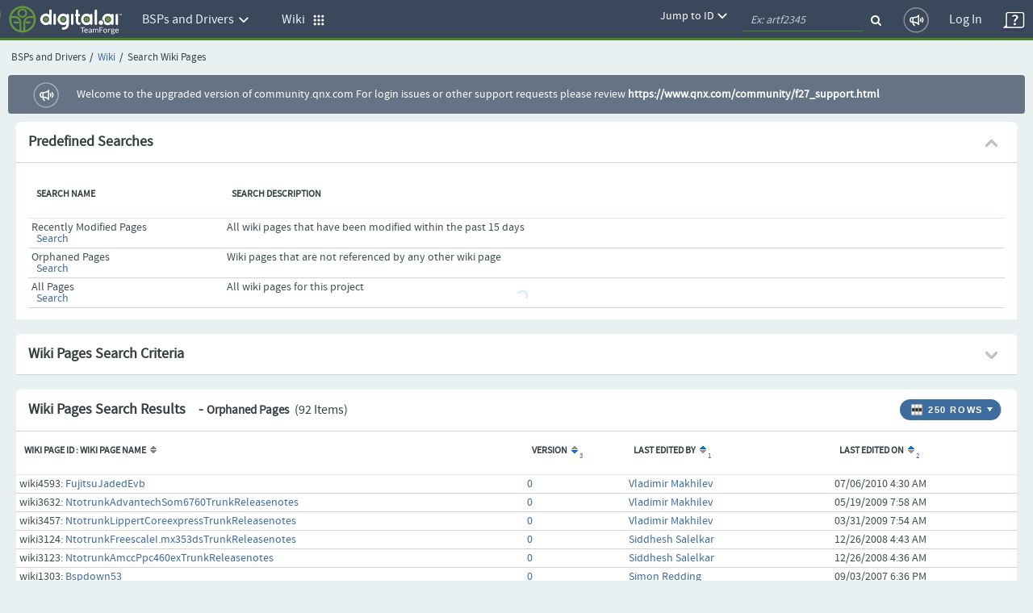

--- FILE ---
content_type: text/html;charset=UTF-8
request_url: https://community.qnx.com/sf/wiki/do/searchWikiPages/projects.bsp/wiki/AmccPpc405ex;jsessionid=OL5JxIbEgo8ffBhBq4b4+O0J.tf?defined=orphaned
body_size: 10321
content:




































<!DOCTYPE html PUBLIC "-//W3C//DTD XHTML 1.0 Transitional//EN" "http://www.w3.org/TR/xhtml1/DTD/xhtml1-transitional.dtd">
<html xmlns="http://www.w3.org/1999/xhtml" lang="en" xml:lang="en">
<head>
  <title>TeamForge : Search Wiki Pages</title>

  <base href="/"/>

  <meta http-equiv="Content-Type" content="text/html; charset=UTF-8" />

  <link href="/css/saturn_specific.css?_=20220406104743" type="text/css" rel="stylesheet"/><link href="/css/header_footer_common.css?_=20220406104743" type="text/css" rel="stylesheet"/><link href="/css/font-awesome.min.css?_=20220406104743" type="text/css" rel="stylesheet"/><link href="/sf-images/icons/favicon.ico" rel="shortcut icon"/><link type="text/css" href="/ctf/css/all-thirdparty.css?_=20220406104743" rel="stylesheet"/><link type="text/css" href="/ctf/css/all-common.css?_=20220406104743" rel="stylesheet"/><link type="text/css" href="/ctf/css/all-sf.css?_=20220406104743" rel="stylesheet"/><link type="text/css" href="/ctf/api/main/css-customization?_=20220406104743" rel="stylesheet"/>
  <script type="text/javascript">
  var showFilterTxt = 'Show filters';
  var hideFilterTxt = 'Hide filters';
  var plusTxt = 'Plus';
  var minusTxt = 'Minus';
  var openFolderTxt = 'Open Folder';
  var closeFolderTxt = 'Closed Folder';
  var tConnectorTxt = 'T-Connector';
  var lastNodeTxt = 'L-Connector';
  var lineConnectorTxt = 'Line-Connector';
  var filterMaxCheckBoxAllowed = '10';
  var messageMaxCheckBoxSelected =
	  'Multi-selection is limited to 10 options only. ';
  
  var requestLocale = 'request.getLocale()';
  var baseHelp ='/help/teamforge220/page';
  </script>



  <meta content="width=device-width, initial-scale=1.0" name="viewport"/><script>
    var showPathDiv = '';
    var sessionTimeoutHeader = 'Your session has timed out due to inactivity';
    var sessionTimeoutNote = 'Please login to continue';
    var sessionTimeoutUsername = 'User Name';
    var sessionTimeoutPassword = 'Password';
    var sessionTimeoutLoginButton = 'Log In';
    var sessionTimeoutLoginSucess = '';
    var sessionTimeoutLoginFail = 'Invalid Login';
    var autoCompleteAction = 'on';
    var isHttpTest = false;
    var isSamlIDPEnabled = 'false';
    var isSamlLdapIDPEnabled = 'false';

  </script><script src="/sf/js/jquery/jquery.js?_=20220406104743" type="text/javascript"> </script><script src="/sf/js/jquery/plugins/browser.js?_=20220406104743" type="text/javascript"> </script><script type="text/javascript">var $j = jQuery.noConflict();</script><script src="/sf/js/sf_functions.js?_=20220406104743" type="text/javascript"> </script><script src="/sf/js/user_picker.js?_=20220406104743" type="text/javascript"> </script><script src="/sf/js/session_timeout_handler.js?_=20220406104743" type="text/javascript"> </script><script src="/sf/js/jump_to.js?_=20220406104743" type="text/javascript"> </script><script src="/sf/js/pwdPolicy.js?_=20220406104743" type="text/javascript"> </script><script src="/sf/js/bootstrap/bootstrap-tooltip.js?_=20220406104743" type="text/javascript"> </script><script src="/sf/js/bootstrap/bootstrap-dropdown-override.js?_=20220406104743" type="text/javascript"> </script><script src="/sf/js/bootstrap/bootstrap-alert.js?_=20220406104743" type="text/javascript"> </script><script src="/sf/js/bootstrap/bootstrap-modal.js?_=20220406104743" type="text/javascript"> </script><script src="/sf/js/bootstrap/bootstrap-collapse.js?_=20220406104743" type="text/javascript"> </script>
  


<script type="text/javascript" src="/sf/include/calendar/calendar.js"></script>
<script type="text/javascript" src="/sf/include/calendar/lang/calendar-en.js"></script>
<link type="text/css" rel="stylesheet" href="/sf/include/calendar/calendar-system.css"/>
<script type="text/javascript" src="/sf/js/sfcalendar.js"></script>
<script type="text/javascript" src="/sf/include/datepicker/datepicker.js"></script>
<link type="text/css" rel="stylesheet" href="/sf/include/datepicker/datepicker.css"/>

<script language="JavaScript" type="text/javascript">
  // <![CDATA[
  setJsCalendarFormat('mm/dd/y');
  // ]]>
</script>

  

<script language="JavaScript">
    // tablayout /////////////////////////////////////////////////////////////////
    //
    function selectTab(tabNum){
        // Variables for customisation:
        var colourOfInactiveTab = "#D2D2D2";
        var colourOfActiveTab = "#DFDFDF";
        var colourOfInactiveLink = "#333333";
        var colourOfActiveLink = "#333333";
        var colourOfActiveBottomBorder = "#DFDFDF";
        var colourOfInactiveBottomBorder = "1px solid #ff0000";
        // end variables
        if (document.getElementById){
            i = 0;
            while (document.getElementById('tabContent' + i) != null) {
                document.getElementById('tabContent' + i).style.display='none';
                //document.getElementById('tab' + i).style.background=colourOfInactiveTab;
                //document.getElementById('tab' + i).style.color=colourOfInactiveLink;
                i++;
            }
            document.getElementById('tabContent' + tabNum).style.display='block';
            //document.getElementById('tab' + tabNum).style.background=colourOfActiveTab;

            //document.getElementById('tab' + tabNum).style.color=colourOfActiveLink;
        }
    }

</script>
  

  <script language="JavaScript">
  // xloadmenu functions ////////////////////////////////////////////////////
  //
  function menuToggleOpen(o,framesetCall) {
    var i,l,t;
    i = o.getElementsByTagName('img')[0];
    l = o.parentNode.getElementsByTagName('div')[1];

    if (l.style.display == 'block') {
        l.style.display = 'none';
	i.src = i.src.replace('_open.','_closed.');
    } else {
	i.src = i.src.replace('_closed.','_open.');
	l.style.display = 'block';
    }
  } // menuToggleOpen

  function menuToggleClose(o,openstate,framesetCall) {
    var i,l,t;
    i = o.getElementsByTagName('img')[0];
    l = o.parentNode.getElementsByTagName('div')[1];

    if (l.style.display !='none') {
	l.style.display ='none';
	i.src = i.src.replace('_open.','_closed.');
    } else{
	l.style.display = 'block';
	i.src = i.src.replace('_closed.','_open.');
    }
  } // menuToggleClose
  </script>
  
  <!--TODO Temporary hack to run http tests. Must remove once http tests are migrated-->
 
 
  
   <script src="/ctf/js/polyfills.js?_=20220406104743" type="text/javascript">&#xa0;</script>
   <script src="/ctf/js/vendors.js?_=20220406104743" type="text/javascript">&#xa0;</script>
   <script src="/ctf/js/all-in-one-thirdparty.js?_=20220406104743" type="text/javascript">&#xa0;</script>
   <script src="/ctf/js/all-in-one.js?_=20220406104743" type="text/javascript">&#xa0;</script>
   <script src="/ctf/js/all-in-one-saturn.js?_=20220406104743" type="text/javascript">&#xa0;</script>
   <script src="/ctf/api/main/js-customization?_=20220406104743" type="text/javascript">&#xa0;</script>
  

</head>

  <body class="ctf_7_x_styles"  data-ng-app="saturn" saturn="">
  <!--TODO Temporary hack to run http tests. Must remove once http tests are migrated-->

  
  
  <div ng-bindable="" class="ctf-header-content">
    <div class="core-top-nav"></div>
    <div class="core-license-banner"></div>
  </div>
  


<!-- SourceForge expiration banner begin -->











  
  
    
    
    
    
    
  


  
    
    
    
    
      
    
  
  


  
  
    
  



  
  
    
    



<!-- SourceForge expiration banner end -->

<!-- CollabNet TeamForge content-area begin -->
<div class="contentArea ctf-page-content-area">

<!-- Breadcrumbs begin -->



<div class="crumbs-container"><table border="0" width="100%"><tr><td><div class="breadcrumb"><span class="project-title-crumb">BSPs and Drivers</span><span class="divider">/</span><a href="/sf/go/projects.bsp/wiki">Wiki</a><span class="divider">/</span>Search Wiki Pages</div></td></tr></table></div>
<!-- Breadcrumbs end -->
<!-- Custom HTML Top Messages begin -->

<!-- Custom HTML Top Messages end -->


<div ng-bindable="">
  <!-- SourceForge messages begin -->
  <div class="core-broadcast-message">&#xa0;</div>
  <!-- SourceForge messages end -->

  <div class="sessionmessages ctf-content" id="messagesDiv">
  
  
  
  </div>

  <div class="widgets-notifications ctf-content"></div>
</div>

<!-- SourceForge content begin -->
<div id="main" class="ctf-main-content">
    

<!-- START - predefined wiki searches -->


    
        
        
    
    


<table class="Container" id="predefinedSearchHeader">
  <tr class="ContainerHeader">
    <td colspan="7" style="border-right:0px;">
      <div class="AlignLeft">
          Predefined Searches
      </div>
      <div class="AlignRight">
          <img src="/sf-images/icons/arrow_expanded.png" align="absMiddle" class="PlusMinus" id="predefinedSearchToggle" alt="Expanded Section">
      </div>
    </td>
  </tr>
</table>
<table id="predefinedSearchBody" class="Container" style="border-collapse: collapse; display: table" width="100%">
  <tr>
    <td class="ContainerBody ContainerBodyWithPaddedBorder ">
      <table class="ItemListTable">
        <tr class="ItemListHeader">
          <td scope="col"><span>Search Name</span></td>
          <td scope="col"><span>Search Description</span></td>
        </tr>
        <tr class="OddRow ">
          <td class="col20">
            <div>Recently Modified Pages</div>
            &nbsp;&nbsp;<b><a href="/sf/wiki/do/searchWikiPages/projects.bsp/wiki/AmccPpc405ex?defined=recent" id="predefined_recent">Search</a></b>
          </td>
          <td>All wiki pages that have been modified within the past 15 days</td>
        </tr>
        <tr class="EvenRow rowSelected">
          <td class="col20">
            <div>Orphaned Pages</div>
            &nbsp;&nbsp;<b><a href="/sf/wiki/do/searchWikiPages/projects.bsp/wiki/AmccPpc405ex?defined=orphaned" id="predefined_orphaned">Search</a></b>
          </td>
          <td>Wiki pages that are not referenced by any other wiki page</td>
        </tr>
        <tr class="OddRow ">
          <td class="col20">
            <div>All Pages</div>
            &nbsp;&nbsp;<b><a href="/sf/wiki/do/searchWikiPages/projects.bsp/wiki/AmccPpc405ex?defined=all" id="predefined_all">Search</a></b>
          </td>
          <td>All wiki pages for this project</td>
       </tr>
      </table>
      <br/>
    </td>
  </tr>
</table>
<br/>

<!-- END - predefined wiki searches -->

<form name="searchWikiPages" method="post" action="/sf/wiki/do/searchWikiPages/projects.bsp/wiki/AmccPpc405ex" id="searchWikiPages"><input type="hidden" name="sfsubmit"/><input type="text" name="dummyField" style="display:none;" aria-label="dummyField"/>
<input type="hidden" name="_xsrftoken" value="8D69469AA040ADDE2AD02E6D642E5917">



  
  


<table class="Container" id="searchCriteriaContainer">
  <tr class="ContainerHeader">
    <td>
      Wiki Pages Search Criteria
      <div class="AlignRight">
          <img src="/sf-images/icons/arrow_collapsed_right.png" align="absMiddle" class="PlusMinus" id="searchCriteriaToggle" alt="Collapsed Section">
      </div>
    </td>
  </tr>
</table>
<table id="WikiPageSearchCriteria" class="Container" style="border-collapse: collapse;display: none">
  <tr>
    <td class="ContainerBodyWithPaddedBorder" style="border-top-width: 0px;border-top-style: none;">
      <table class="PaddedTable">
        
        <tr valign="middle">
          <td class="ItemDetailName" width="140"><label for="keywordQuery">Search Text:</label></td>
          <td class="ItemDetailValue">
          	<table>
          		<tr>
          			<td><input type="text" name="keywordQuery" size="35" value="" class="inputfield" id="keywordQuery"></td>
          			<td><input type="checkbox" name="allVersionsScope" value="on" class="primary-checkbox" id="allVersionsScope"> <label for="allVersionsScope" class="custom-label">Search All Versions</label></td>
          			<td><input type="checkbox" name="inAttachments" value="on" class="primary-checkbox" id="inAttachments"> <label for="inAttachments" class="custom-label">Include Attachments</label></td>
          		</tr>
          	</table>
          </td>
        </tr>
      </table>
    </td>
  </tr>

  <!-- THE MIDDLE SECTION (DATE RANGE SELECTION) -->
  <tr>
    <td class="ContainerBodyWithPaddedBorder">
      <table class="PaddedTable">

        <tr>
          <td class="ItemDetailName" width="10%"><label>Created On:</label></td>
          <td class="ItemDetailValue">
          	<table>
          		<tr>
          			<td><label for="createdStartDate">From:</label></td>
          			<td><input type="text" name="createdStartDate" size="14" value="" class="inputfield" id="createdStartDate"></td>
          			<td><img class="calendar" for="createdStartDate" src="/sf-images/icons/date_popup.png" align="absmiddle" width="16" height="16"  alt="Select Date"onclick="return calShow('createdStartDate');" /></td>
          			<td><label for="createdEndDate">To:</label></td>
          			<td><input type="text" name="createdEndDate" size="14" value="" class="inputfield" id="createdEndDate"></td>
          			<td><img class="calendar" for="createdEndDate" src="/sf-images/icons/date_popup.png" align="absmiddle" width="16" height="16"  alt="Select Date"onclick="return calShow('createdEndDate');" /></td>
          		</tr>
          	</table>
          </td>
        </tr>
        <tr>
          <td class="ItemDetailName" width="10%"><label>Last Edited:</label></td>
          <td class="ItemDetailValue">
          	<table>
          		<tr>
          			<td><label for="modifiedStartDate">From:</label></td>
          			<td><input type="text" name="modifiedStartDate" size="14" value="" class="inputfield" id="modifiedStartDate"></td>
          			<td><img class="calendar" for="modifiedStartDate" src="/sf-images/icons/date_popup.png" align="absmiddle" width="16" height="16"  alt="Select Date"onclick="return calShow('modifiedStartDate');" /></td>
          			<td><label for="modifiedEndDate">To:</label></td>
          			<td><input type="text" name="modifiedEndDate" size="14" value="" class="inputfield" id="modifiedEndDate"></td>
          			<td><img class="calendar" for="modifiedEndDate" src="/sf-images/icons/date_popup.png" align="absmiddle" width="16" height="16"  alt="Select Date"onclick="return calShow('modifiedEndDate');" /></td>
          		</tr>
          	</table>
          </td>
        </tr>
        <tr>
          <td class="ItemDetailName" valign="top"><label for="_FullName_editor">Created or Edited By:</label></td>
          <td class="ItemDetailValue" valign="top">
            <div ng-bindable="" class="core-user-picker" data-type="text" data-hybrid="true" data-form-name="searchWikiPages"
              data-element-name="editor" data-configuration="98" data-user-keys="">
            </div>
          </td>
        </tr>
        
      </table>
    </td>
  </tr>
  <tr class="ContainerFooter">
    <td>
      <div class="AlignRight">
        <div class="Button"><div class="Middle"><a href="/sf/wiki/do/viewPage/projects.bsp/wiki/AmccPpc405ex">Cancel</a></div></div>

        <div class="ButtonSpace"></div>
        <div class="Button"><div class="Middle"><a id="searchWikiPages_submit" href="javascript:submitForm(document.searchWikiPages, 'submit');" id="submitSearchWikiPages">Search</a></div></div>

      </div>
    </td>
  </tr>
</table>
</form>
<br/>


  
  
  
  
  
    
  













  







<script type="text/javascript" language="JavaScript">
function openWinForId() {

    // use jquery selector instead of "form.elements[<name>]", since the latter isn't uptodate for modified DOM
    var checkboxes = jQuery("form[name=selectWikiPages]").find("input[name=_listItem]").get();

    var val;
    if (checkboxes.length == null) {
        if (checkboxes.checked) {
            val = checkboxes.value;
        }
    } else {
        for (var i = 0; i < checkboxes.length; i++) {
            if (checkboxes[i].checked) {
                val = checkboxes[i].value;
                break;
            }
        }
    }

    NewWindow('/sf/sfmain/do/listMonitoringUsers/?id=' + val, 'monusers', 600, 500, 'yes');
}
</script>












<div id="MonitorMenu_selectWikiPages" class="menu">
  <div id="selectWikiPages_monitor"><a id="selectWikiPages_Monitor" href="javascript:submitForm(document.selectWikiPages, 'Monitor');" class="menuItem">Monitor Selected</a></div>
  <div id="selectWikiPages_unmonitor"><a id="selectWikiPages_UnMonitor" href="javascript:submitForm(document.selectWikiPages, 'UnMonitor');" class="menuItem">Stop Monitoring Selected</a></div>
  <div id="selectWikiPages_who"><a href="javascript:openWinForId();" class="menuItem">Users Monitoring Selected</a></div>
  
    <div class="menuItemSep"></div>
    <a href="/sf/sfmain/do/monitor/projects.bsp/wiki/AmccPpc405ex?monitorReturnTo=http%3A%2F%2Flocalhost%3A8080%2Fsf%2Fwiki%2Fdo%2FsearchWikiPages%2Fprojects.bsp%2Fwiki%2FAmccPpc405ex%3Bjsessionid%3DOL5JxIbEgo8ffBhBq4b4%2BO0J.tf%3Fdefined%3Dorphaned" class="menuItem" id="monitor_current_folder">Monitor Current Folder</a>
    <a href="javascript:NewWindow('/sf/sfmain/do/listMonitoringUsers/projects.bsp/wiki/AmccPpc405ex', 'monusers', 540, 430, 'yes');" class="menuItem">
   
     Users Monitoring Folder
     
   
   </a>
  
</div>

<script language="JavaScript">
  setMenuEntryPreference('MonitorMenu_selectWikiPages', 'selectWikiPages_monitor', 'selectWikiPages', 1, -1);
  setMenuEntryPreference('MonitorMenu_selectWikiPages', 'selectWikiPages_unmonitor', 'selectWikiPages', 1, -1);
  setMenuEntryPreference('MonitorMenu_selectWikiPages', 'selectWikiPages_who', 'selectWikiPages', 1, 1);
</script>



  <div id="configureTableMenu" class="menu"><span class="menuHeader"><strong>Items per page</strong></span><div class="menu3d">        <a id="ipp_15" class="menuItem" href="&#47;sf&#47;wiki&#47;do&#47;searchWikiPages&#47;projects&#46;bsp&#47;wiki&#47;AmccPpc405ex&#59;jsessionid&#61;OL5JxIbEgo8ffBhBq4b4&#43;O0J&#46;tf&#63;defined&#61;orphaned&#38;&#95;pagesize&#61;15"title="15 Rows"><img src="/sf-images/misc/pixel.gif" alt="" width="11" border="0" align="absmiddle"/>&nbsp;15</a>        <a id="ipp_25" class="menuItem" href="&#47;sf&#47;wiki&#47;do&#47;searchWikiPages&#47;projects&#46;bsp&#47;wiki&#47;AmccPpc405ex&#59;jsessionid&#61;OL5JxIbEgo8ffBhBq4b4&#43;O0J&#46;tf&#63;defined&#61;orphaned&#38;&#95;pagesize&#61;25"title="25 Rows"><img src="/sf-images/misc/pixel.gif" alt="" width="11" border="0" align="absmiddle"/>&nbsp;25</a>        <a id="ipp_50" class="menuItem" href="&#47;sf&#47;wiki&#47;do&#47;searchWikiPages&#47;projects&#46;bsp&#47;wiki&#47;AmccPpc405ex&#59;jsessionid&#61;OL5JxIbEgo8ffBhBq4b4&#43;O0J&#46;tf&#63;defined&#61;orphaned&#38;&#95;pagesize&#61;50"title="50 Rows"><img src="/sf-images/misc/pixel.gif" alt="" width="11" border="0" align="absmiddle"/>&nbsp;50</a>        <a id="ipp_75" class="menuItem" href="&#47;sf&#47;wiki&#47;do&#47;searchWikiPages&#47;projects&#46;bsp&#47;wiki&#47;AmccPpc405ex&#59;jsessionid&#61;OL5JxIbEgo8ffBhBq4b4&#43;O0J&#46;tf&#63;defined&#61;orphaned&#38;&#95;pagesize&#61;75"title="75 Rows"><img src="/sf-images/misc/pixel.gif" alt="" width="11" border="0" align="absmiddle"/>&nbsp;75</a>        <a id="ipp_100" class="menuItem" href="&#47;sf&#47;wiki&#47;do&#47;searchWikiPages&#47;projects&#46;bsp&#47;wiki&#47;AmccPpc405ex&#59;jsessionid&#61;OL5JxIbEgo8ffBhBq4b4&#43;O0J&#46;tf&#63;defined&#61;orphaned&#38;&#95;pagesize&#61;100"title="100 Rows"><img src="/sf-images/misc/pixel.gif" alt="" width="11" border="0" align="absmiddle"/>&nbsp;100</a>        <a id="ipp_250" class="menuItem" href="&#47;sf&#47;wiki&#47;do&#47;searchWikiPages&#47;projects&#46;bsp&#47;wiki&#47;AmccPpc405ex&#59;jsessionid&#61;OL5JxIbEgo8ffBhBq4b4&#43;O0J&#46;tf&#63;defined&#61;orphaned&#38;&#95;pagesize&#61;250"title="250 Rows"><img src="/sf-images/icons/check_11_by_11.gif" alt="Check" width="11" border="0" align="absmiddle"/>&nbsp;250</a>        <a id="ipp_500" class="menuItem" href="&#47;sf&#47;wiki&#47;do&#47;searchWikiPages&#47;projects&#46;bsp&#47;wiki&#47;AmccPpc405ex&#59;jsessionid&#61;OL5JxIbEgo8ffBhBq4b4&#43;O0J&#46;tf&#63;defined&#61;orphaned&#38;&#95;pagesize&#61;500"title="500 Rows"><img src="/sf-images/misc/pixel.gif" alt="" width="11" border="0" align="absmiddle"/>&nbsp;500</a>        <a id="ipp_1000" class="menuItem" href="&#47;sf&#47;wiki&#47;do&#47;searchWikiPages&#47;projects&#46;bsp&#47;wiki&#47;AmccPpc405ex&#59;jsessionid&#61;OL5JxIbEgo8ffBhBq4b4&#43;O0J&#46;tf&#63;defined&#61;orphaned&#38;&#95;pagesize&#61;1000"title="1000 Rows"><img src="/sf-images/misc/pixel.gif" alt="" width="11" border="0" align="absmiddle"/>&nbsp;1000</a>        <a id="ipp_2500" class="menuItem" href="&#47;sf&#47;wiki&#47;do&#47;searchWikiPages&#47;projects&#46;bsp&#47;wiki&#47;AmccPpc405ex&#59;jsessionid&#61;OL5JxIbEgo8ffBhBq4b4&#43;O0J&#46;tf&#63;defined&#61;orphaned&#38;&#95;pagesize&#61;2500"title="2500 Rows"><img src="/sf-images/misc/pixel.gif" alt="" width="11" border="0" align="absmiddle"/>&nbsp;2500</a></div></div>


<form action="/sf/wiki/do/selectWikiPages/projects.bsp/wiki/AmccPpc405ex" name="selectWikiPages" method="POST">
<input type="hidden" name="sfsubmit" />
<input type="hidden" name="_submitterURL" value="http://localhost:8080/sf/wiki/do/searchWikiPages/projects.bsp/wiki/AmccPpc405ex;jsessionid=OL5JxIbEgo8ffBhBq4b4+O0J.tf?defined=orphaned" /><input type="text" name="dummyField" style="display:none;" aria-label="dummyField"/>
<input type="hidden" name="_xsrftoken" value="8D69469AA040ADDE2AD02E6D642E5917">
  <table class="Container">
    <thead><tr class="ContainerHeader"><td  colspan="6"><div class="AlignRight"><div class="FilterAppButton FirstButton last-button"  onclick="return buttonClickAndSetMenuPosition(this, 'configureTableMenu');" onkeydown="getChar({button: this, menuName: 'configureTableMenu'}, event)"  title="Configure number of rows"  id="ChooseColumns"><table class="AppButtonTable" border="0" cellpadding="0" cellspacing="0"><tr><td class="AppButtonPadding"><img src="/sf-images/icons/table/icon_Rows.png" width="16"  height="16" border="0" alt="Configure number of rows"></td><td class="AppButtonText">250 Rows</td><td class="AppButtonPaddingRight"><a href="#" id="rows-icon" title="Configure number of rows" ><img src="/sf-images/icons/table/icon_downArrow.gif" width="8" height="16" alt="Drop Down "></a></td></tr></table></div></div>
      






      <div class="header-title">
      Wiki Pages Search Results &nbsp;&nbsp;
      
          - <span class="smallTitle"> Orphaned Pages</span>
      
      <span class="ItemCount">&nbsp;(92 Items)</span>
      </div>
      <script> 
    function applyOrClearFilter(applyFilter) {
    var filterParam = '_filterRemove';
    if (applyFilter) {
    filterParam = '_filterApply';
    if (document.getElementById('datePatternPlaceHolder') != undefined) {
        replacePlaceHolderValue('_filter!!date', document.getElementById('datePatternPlaceHolder').value);
        }
    }
        var theForm=eval('document.' + 'selectWikiPages');
        setFormAction('selectWikiPages', '\/projects.bsp\/wiki\/AmccPpc405ex') && submitForm(theForm, filterParam);
        return false;
    }

    function applySavedFilter(action) { 
        var theForm=eval('document.' + 'selectWikiPages');
        setFormAction('selectWikiPages', action) && theForm.submit();
        return false;
    }       
</script>
    </td></tr></thead>

   <tr>
    <td class="ContainerBody">
    <table class="ItemListTable" id="wikiPageList">
     <tr class="ItemListHeader">
      
     
      <td scope="col"><span>Wiki Page ID : Wiki Page Name</span><a ng-bindable="" class="widgets-parse-sort-links sort-link" target="_top"  id='_sort_wikiPageList_title' href='&#47;sf&#47;wiki&#47;do&#47;searchWikiPages&#47;projects&#46;bsp&#47;wiki&#47;AmccPpc405ex&#59;jsessionid&#61;OL5JxIbEgo8ffBhBq4b4&#43;O0J&#46;tf&#63;defined&#61;orphaned&#38;&#95;sortby&#61;wikiPageList&#37;5Btitle&#37;5D&#38;&#95;sorder&#61;wikiPageList&#37;5Basc&#37;5D&#38;defined&#61;orphaned'><img src='/sf-images/icons/sort_up_down.gif'  width='8' height='9' hspace='2' border='0' alt="Sort"/></a></td>
      <td scope="col"><span>Version</span><a ng-bindable="" class="widgets-parse-sort-links sort-link" target="_top"  id='_sort_wikiPageList_versionNumber' href='&#47;sf&#47;wiki&#47;do&#47;searchWikiPages&#47;projects&#46;bsp&#47;wiki&#47;AmccPpc405ex&#59;jsessionid&#61;OL5JxIbEgo8ffBhBq4b4&#43;O0J&#46;tf&#63;defined&#61;orphaned&#38;&#95;sortby&#61;wikiPageList&#37;5BversionNumber&#37;5D&#38;&#95;sorder&#61;wikiPageList&#37;5Bdesc&#37;5D&#38;defined&#61;orphaned'><sup class="sorting">3</sup><img src='/sf-images/icons/sort_down.gif'  width='8' height='9' hspace='2' border='0' alt="Sort Down" /></a></td>
      <td scope="col"><span>Last Edited By</span><a ng-bindable="" class="widgets-parse-sort-links sort-link" target="_top"  id='_sort_wikiPageList_lastModifiedBy' href='&#47;sf&#47;wiki&#47;do&#47;searchWikiPages&#47;projects&#46;bsp&#47;wiki&#47;AmccPpc405ex&#59;jsessionid&#61;OL5JxIbEgo8ffBhBq4b4&#43;O0J&#46;tf&#63;defined&#61;orphaned&#38;&#95;sortby&#61;wikiPageList&#37;5BlastModifiedBy&#37;5D&#38;&#95;sorder&#61;wikiPageList&#37;5Basc&#37;5D&#38;defined&#61;orphaned'><sup class="sorting">1</sup><img src='/sf-images/icons/sort_up.gif'  width='8' height='9' hspace='2' border='0' alt="Sort Up" /></a></td>
      <td scope="col"><span>Last Edited On</span><a ng-bindable="" class="widgets-parse-sort-links sort-link" target="_top"  id='_sort_wikiPageList_dateLastModified' href='&#47;sf&#47;wiki&#47;do&#47;searchWikiPages&#47;projects&#46;bsp&#47;wiki&#47;AmccPpc405ex&#59;jsessionid&#61;OL5JxIbEgo8ffBhBq4b4&#43;O0J&#46;tf&#63;defined&#61;orphaned&#38;&#95;sortby&#61;wikiPageList&#37;5BdateLastModified&#37;5D&#38;&#95;sorder&#61;wikiPageList&#37;5Basc&#37;5D&#38;defined&#61;orphaned'><sup class="sorting">2</sup><img src='/sf-images/icons/sort_up.gif'  width='8' height='9' hspace='2' border='0' alt="Sort Up" /></a></td>
      
      <td nowrap>&nbsp;</td>
    </tr>
    <!-- FILTER ROW -->
    
    
      
      <tr class="OddRow">
    
    
    
      <td scope="row">	
    
    wiki4593:
    <a href="/sf/go/wiki4593?nav=1">FujitsuJadedEvb</a>
      </td>
        <td>
          <a href="/sf/go/wiki4593?version=0">0</a>
        </td>
        <td><a href="/sf/global/do/viewUser/v.makhilev@kpda.ru">Vladimir Makhilev</a></td>
      
        <td>07/06/2010 4:30 AM</td>
      
        
        
        <td nowrap valign="bottom" width="22">
          
            
          
          
            &nbsp;
          
        </td>
      </tr>
    
      
      <tr class="EvenRow">
    
    
    
      <td scope="row">	
    
    wiki3632:
    <a href="/sf/go/wiki3632?nav=1">NtotrunkAdvantechSom6760TrunkReleasenotes</a>
      </td>
        <td>
          <a href="/sf/go/wiki3632?version=0">0</a>
        </td>
        <td><a href="/sf/global/do/viewUser/v.makhilev@kpda.ru">Vladimir Makhilev</a></td>
      
        <td>05/19/2009 7:58 AM</td>
      
        
        
        <td nowrap valign="bottom" width="22">
          
            
          
          
            &nbsp;
          
        </td>
      </tr>
    
      
      <tr class="OddRow">
    
    
    
      <td scope="row">	
    
    wiki3457:
    <a href="/sf/go/wiki3457?nav=1">NtotrunkLippertCoreexpressTrunkReleasenotes</a>
      </td>
        <td>
          <a href="/sf/go/wiki3457?version=0">0</a>
        </td>
        <td><a href="/sf/global/do/viewUser/v.makhilev@kpda.ru">Vladimir Makhilev</a></td>
      
        <td>03/31/2009 7:54 AM</td>
      
        
        
        <td nowrap valign="bottom" width="22">
          
            
          
          
            &nbsp;
          
        </td>
      </tr>
    
      
      <tr class="EvenRow">
    
    
    
      <td scope="row">	
    
    wiki3124:
    <a href="/sf/go/wiki3124?nav=1">NtotrunkFreescaleI.mx353dsTrunkReleasenotes</a>
      </td>
        <td>
          <a href="/sf/go/wiki3124?version=0">0</a>
        </td>
        <td><a href="/sf/global/do/viewUser/ssalelkar@atrisys.com">Siddhesh Salelkar</a></td>
      
        <td>12/26/2008 4:43 AM</td>
      
        
        
        <td nowrap valign="bottom" width="22">
          
            
          
          
            &nbsp;
          
        </td>
      </tr>
    
      
      <tr class="OddRow">
    
    
    
      <td scope="row">	
    
    wiki3123:
    <a href="/sf/go/wiki3123?nav=1">NtotrunkAmccPpc460exTrunkReleasenotes</a>
      </td>
        <td>
          <a href="/sf/go/wiki3123?version=0">0</a>
        </td>
        <td><a href="/sf/global/do/viewUser/ssalelkar@atrisys.com">Siddhesh Salelkar</a></td>
      
        <td>12/26/2008 4:36 AM</td>
      
        
        
        <td nowrap valign="bottom" width="22">
          
            
          
          
            &nbsp;
          
        </td>
      </tr>
    
      
      <tr class="EvenRow">
    
    
    
      <td scope="row">	
    
    wiki1303:
    <a href="/sf/go/wiki1303?nav=1">Bspdown53</a>
      </td>
        <td>
          <a href="/sf/go/wiki1303?version=0">0</a>
        </td>
        <td><a href="/sf/global/do/viewUser/sredding@qnx.com">Simon Redding</a></td>
      
        <td>09/03/2007 6:36 PM</td>
      
        
        
        <td nowrap valign="bottom" width="22">
          
            
          
          
            &nbsp;
          
        </td>
      </tr>
    
      
      <tr class="OddRow">
    
    
    
      <td scope="row">	
    
    wiki1276:
    <a href="/sf/go/wiki1276?nav=1">Bspdown25</a>
      </td>
        <td>
          <a href="/sf/go/wiki1276?version=0">0</a>
        </td>
        <td><a href="/sf/global/do/viewUser/sredding@qnx.com">Simon Redding</a></td>
      
        <td>09/03/2007 5:52 PM</td>
      
        
        
        <td nowrap valign="bottom" width="22">
          
            
          
          
            &nbsp;
          
        </td>
      </tr>
    
      
      <tr class="EvenRow">
    
    
    
      <td scope="row">	
    
    wiki1275:
    <a href="/sf/go/wiki1275?nav=1">Bspdown24</a>
      </td>
        <td>
          <a href="/sf/go/wiki1275?version=0">0</a>
        </td>
        <td><a href="/sf/global/do/viewUser/sredding@qnx.com">Simon Redding</a></td>
      
        <td>09/03/2007 5:50 PM</td>
      
        
        
        <td nowrap valign="bottom" width="22">
          
            
          
          
            &nbsp;
          
        </td>
      </tr>
    
      
      <tr class="OddRow">
    
    
    
      <td scope="row">	
    
    wiki1265:
    <a href="/sf/go/wiki1265?nav=1">Bspdown14</a>
      </td>
        <td>
          <a href="/sf/go/wiki1265?version=0">0</a>
        </td>
        <td><a href="/sf/global/do/viewUser/sredding@qnx.com">Simon Redding</a></td>
      
        <td>09/03/2007 5:38 PM</td>
      
        
        
        <td nowrap valign="bottom" width="22">
          
            
          
          
            &nbsp;
          
        </td>
      </tr>
    
      
      <tr class="EvenRow">
    
    
    
      <td scope="row">	
    
    wiki1309:
    <a href="/sf/go/wiki1309?nav=1">Bspdown60</a>
      </td>
        <td>
          <a href="/sf/go/wiki1309?version=0">0</a>
        </td>
        <td><a href="/sf/global/do/viewUser/sredding@qnx.com">Simon Redding</a></td>
      
        <td>09/03/2007 5:18 PM</td>
      
        
        
        <td nowrap valign="bottom" width="22">
          
            
          
          
            &nbsp;
          
        </td>
      </tr>
    
      
      <tr class="OddRow">
    
    
    
      <td scope="row">	
    
    wiki1308:
    <a href="/sf/go/wiki1308?nav=1">Bspdown61</a>
      </td>
        <td>
          <a href="/sf/go/wiki1308?version=0">0</a>
        </td>
        <td><a href="/sf/global/do/viewUser/sredding@qnx.com">Simon Redding</a></td>
      
        <td>09/03/2007 5:18 PM</td>
      
        
        
        <td nowrap valign="bottom" width="22">
          
            
          
          
            &nbsp;
          
        </td>
      </tr>
    
      
      <tr class="EvenRow">
    
    
    
      <td scope="row">	
    
    wiki1307:
    <a href="/sf/go/wiki1307?nav=1">Bspdown62</a>
      </td>
        <td>
          <a href="/sf/go/wiki1307?version=0">0</a>
        </td>
        <td><a href="/sf/global/do/viewUser/sredding@qnx.com">Simon Redding</a></td>
      
        <td>09/03/2007 5:17 PM</td>
      
        
        
        <td nowrap valign="bottom" width="22">
          
            
          
          
            &nbsp;
          
        </td>
      </tr>
    
      
      <tr class="OddRow">
    
    
    
      <td scope="row">	
    
    wiki1107:
    <a href="/sf/go/wiki1107?nav=1">Bspdownloads</a>
      </td>
        <td>
          <a href="/sf/go/wiki1107?version=0">0</a>
        </td>
        <td><a href="/sf/global/do/viewUser/sredding@qnx.com">Simon Redding</a></td>
      
        <td>08/14/2007 7:58 PM</td>
      
        
        
        <td nowrap valign="bottom" width="22">
          
            
          
          
            &nbsp;
          
        </td>
      </tr>
    
      
      <tr class="EvenRow">
    
    
    
      <td scope="row">	
    
    wiki1108:
    <a href="/sf/go/wiki1108?nav=1">Hw</a>
      </td>
        <td>
          <a href="/sf/go/wiki1108?version=0">0</a>
        </td>
        <td><a href="/sf/global/do/viewUser/sredding@qnx.com">Simon Redding</a></td>
      
        <td>08/14/2007 7:43 PM</td>
      
        
        
        <td nowrap valign="bottom" width="22">
          
            
          
          
            &nbsp;
          
        </td>
      </tr>
    
      
      <tr class="OddRow">
    
    
    
      <td scope="row">	
    
    wiki2969:
    <a href="/sf/go/wiki2969?nav=1">Bsp_632InstallationNotes</a>
      </td>
        <td>
          <a href="/sf/go/wiki2969?version=0">0</a>
        </td>
        <td><a href="/sf/global/do/viewUser/rajat.jain@infogain.com">Rajat Jain</a></td>
      
        <td>11/25/2008 6:26 AM</td>
      
        
        
        <td nowrap valign="bottom" width="22">
          
            
          
          
            &nbsp;
          
        </td>
      </tr>
    
      
      <tr class="EvenRow">
    
    
    
      <td scope="row">	
    
    wiki2284:
    <a href="/sf/go/wiki2284?nav=1">Bspdown_mpc8641D_1.0.0</a>
      </td>
        <td>
          <a href="/sf/go/wiki2284?version=0">0</a>
        </td>
        <td><a href="/sf/global/do/viewUser/ngagnon@qnx.com">Nicolas Gagnon(deleted)</a></td>
      
        <td>05/22/2008 1:48 PM</td>
      
        
        
        <td nowrap valign="bottom" width="22">
          
            
          
          
            &nbsp;
          
        </td>
      </tr>
    
      
      <tr class="OddRow">
    
    
    
      <td scope="row">	
    
    wiki2283:
    <a href="/sf/go/wiki2283?nav=1">Comingsoon</a>
      </td>
        <td>
          <a href="/sf/go/wiki2283?version=0">0</a>
        </td>
        <td><a href="/sf/global/do/viewUser/ngagnon@qnx.com">Nicolas Gagnon(deleted)</a></td>
      
        <td>05/22/2008 1:43 PM</td>
      
        
        
        <td nowrap valign="bottom" width="22">
          
            
          
          
            &nbsp;
          
        </td>
      </tr>
    
      
      <tr class="EvenRow">
    
    
    
      <td scope="row">	
    
    wiki1772:
    <a href="/sf/go/wiki1772?nav=1">Bspdown_ti_dra44x_1.0.0</a>
      </td>
        <td>
          <a href="/sf/go/wiki1772?version=0">0</a>
        </td>
        <td><a href="/sf/global/do/viewUser/ngagnon@qnx.com">Nicolas Gagnon(deleted)</a></td>
      
        <td>12/21/2007 2:59 PM</td>
      
        
        
        <td nowrap valign="bottom" width="22">
          
            
          
          
            &nbsp;
          
        </td>
      </tr>
    
      
      <tr class="OddRow">
    
    
    
      <td scope="row">	
    
    wiki6516:
    <a href="/sf/go/wiki6516?nav=1">AlteraCycloneV</a>
      </td>
        <td>
          <a href="/sf/go/wiki6516?version=0">0</a>
        </td>
        <td><a href="/sf/global/do/viewUser/lforget@qnx.com">Leo Forget(deleted)</a></td>
      
        <td>10/21/2013 9:39 AM</td>
      
        
        
        <td nowrap valign="bottom" width="22">
          
            
          
          
            &nbsp;
          
        </td>
      </tr>
    
      
      <tr class="EvenRow">
    
    
    
      <td scope="row">	
    
    wiki3325:
    <a href="/sf/go/wiki3325?nav=1">Roadmap</a>
      </td>
        <td>
          <a href="/sf/go/wiki3325?version=0">0</a>
        </td>
        <td><a href="/sf/global/do/viewUser/lforget@qnx.com">Leo Forget(deleted)</a></td>
      
        <td>05/15/2012 10:14 AM</td>
      
        
        
        <td nowrap valign="bottom" width="22">
          
            
          
          
            &nbsp;
          
        </td>
      </tr>
    
      
      <tr class="OddRow">
    
    
    
      <td scope="row">	
    
    wiki5500:
    <a href="/sf/go/wiki5500?nav=1">DevgIntelhd.so</a>
      </td>
        <td>
          <a href="/sf/go/wiki5500?version=0">0</a>
        </td>
        <td><a href="/sf/global/do/viewUser/lforget@qnx.com">Leo Forget(deleted)</a></td>
      
        <td>03/22/2012 2:05 PM</td>
      
        
        
        <td nowrap valign="bottom" width="22">
          
            
          
          
            &nbsp;
          
        </td>
      </tr>
    
      
      <tr class="EvenRow">
    
    
    
      <td scope="row">	
    
    wiki4711:
    <a href="/sf/go/wiki4711?nav=1">Bspdown_ti_omap_3730_mistral</a>
      </td>
        <td>
          <a href="/sf/go/wiki4711?version=0">0</a>
        </td>
        <td><a href="/sf/global/do/viewUser/kzeviar@qnx.com">Kroy Zeviar(deleted)</a></td>
      
        <td>09/20/2010 7:53 AM</td>
      
        
        
        <td nowrap valign="bottom" width="22">
          
            
          
          
            &nbsp;
          
        </td>
      </tr>
    
      
      <tr class="OddRow">
    
    
    
      <td scope="row">	
    
    wiki2463:
    <a href="/sf/go/wiki2463?nav=1">COMINGSOON</a>
      </td>
        <td>
          <a href="/sf/go/wiki2463?version=0">0</a>
        </td>
        <td><a href="/sf/global/do/viewUser/kzeviar@qnx.com">Kroy Zeviar(deleted)</a></td>
      
        <td>08/21/2008 2:46 PM</td>
      
        
        
        <td nowrap valign="bottom" width="22">
          
            
          
          
            &nbsp;
          
        </td>
      </tr>
    
      
      <tr class="EvenRow">
    
    
    
      <td scope="row">	
    
    wiki1698:
    <a href="/sf/go/wiki1698?nav=1">FakeNamePage</a>
      </td>
        <td>
          <a href="/sf/go/wiki1698?version=0">0</a>
        </td>
        <td><a href="/sf/global/do/viewUser/kzeviar@qnx.com">Kroy Zeviar(deleted)</a></td>
      
        <td>11/21/2007 1:39 PM</td>
      
        
        
        <td nowrap valign="bottom" width="22">
          
            
          
          
            &nbsp;
          
        </td>
      </tr>
    
      
      <tr class="OddRow">
    
    
    
      <td scope="row">	
    
    wiki1611:
    <a href="/sf/go/wiki1611?nav=1">Emitron_hico_sh4_bsp</a>
      </td>
        <td>
          <a href="/sf/go/wiki1611?version=0">0</a>
        </td>
        <td><a href="/sf/global/do/viewUser/kzeviar@qnx.com">Kroy Zeviar(deleted)</a></td>
      
        <td>11/05/2007 11:45 AM</td>
      
        
        
        <td nowrap valign="bottom" width="22">
          
            
          
          
            &nbsp;
          
        </td>
      </tr>
    
      
      <tr class="EvenRow">
    
    
    
      <td scope="row">	
    
    wiki3778:
    <a href="/sf/go/wiki3778?nav=1">NtotrunkAtmelAt91sam9m10EkEvbTrunkReleasenotes</a>
      </td>
        <td>
          <a href="/sf/go/wiki3778?version=0">0</a>
        </td>
        <td><a href="/sf/global/do/viewUser/kanhaiya.lal@infogain.com">kanhaiya lal</a></td>
      
        <td>08/06/2009 7:33 AM</td>
      
        
        
        <td nowrap valign="bottom" width="22">
          
            
          
          
            &nbsp;
          
        </td>
      </tr>
    
      
      <tr class="OddRow">
    
    
    
      <td scope="row">	
    
    wiki3774:
    <a href="/sf/go/wiki3774?nav=1">NtotrunkAtmelAt91sam9261EkEvbTrunkReleasenotes</a>
      </td>
        <td>
          <a href="/sf/go/wiki3774?version=0">0</a>
        </td>
        <td><a href="/sf/global/do/viewUser/kanhaiya.lal@infogain.com">kanhaiya lal</a></td>
      
        <td>08/05/2009 6:05 AM</td>
      
        
        
        <td nowrap valign="bottom" width="22">
          
            
          
          
            &nbsp;
          
        </td>
      </tr>
    
      
      <tr class="EvenRow">
    
    
    
      <td scope="row">	
    
    wiki3771:
    <a href="/sf/go/wiki3771?nav=1">NtotrunkAtmelAt91sam9260EkEvbTrunkReleasenotes</a>
      </td>
        <td>
          <a href="/sf/go/wiki3771?version=0">0</a>
        </td>
        <td><a href="/sf/global/do/viewUser/kanhaiya.lal@infogain.com">kanhaiya lal</a></td>
      
        <td>08/05/2009 5:04 AM</td>
      
        
        
        <td nowrap valign="bottom" width="22">
          
            
          
          
            &nbsp;
          
        </td>
      </tr>
    
      
      <tr class="OddRow">
    
    
    
      <td scope="row">	
    
    wiki3766:
    <a href="/sf/go/wiki3766?nav=1">NtotrunkAtmelAt91sam9263EkEvbTrunkReleasenotes</a>
      </td>
        <td>
          <a href="/sf/go/wiki3766?version=0">0</a>
        </td>
        <td><a href="/sf/global/do/viewUser/kanhaiya.lal@infogain.com">kanhaiya lal</a></td>
      
        <td>08/04/2009 6:11 AM</td>
      
        
        
        <td nowrap valign="bottom" width="22">
          
            
          
          
            &nbsp;
          
        </td>
      </tr>
    
      
      <tr class="EvenRow">
    
    
    
      <td scope="row">	
    
    wiki3442:
    <a href="/sf/go/wiki3442?nav=1">NtotrunkFreescaleMpc85x0AdsSpeTrunkReleasenotes</a>
      </td>
        <td>
          <a href="/sf/go/wiki3442?version=0">0</a>
        </td>
        <td><a href="/sf/global/do/viewUser/jlin@qnx.com">Johnny Lin(deleted)</a></td>
      
        <td>03/26/2009 4:55 PM</td>
      
        
        
        <td nowrap valign="bottom" width="22">
          
            
          
          
            &nbsp;
          
        </td>
      </tr>
    
      
      <tr class="OddRow">
    
    
    
      <td scope="row">	
    
    wiki3440:
    <a href="/sf/go/wiki3440?nav=1">NtotrunkFreescaleMpc8572Ds_1.0.0_releasenotes</a>
      </td>
        <td>
          <a href="/sf/go/wiki3440?version=0">0</a>
        </td>
        <td><a href="/sf/global/do/viewUser/jlin@qnx.com">Johnny Lin(deleted)</a></td>
      
        <td>03/26/2009 4:03 PM</td>
      
        
        
        <td nowrap valign="bottom" width="22">
          
            
          
          
            &nbsp;
          
        </td>
      </tr>
    
      
      <tr class="EvenRow">
    
    
    
      <td scope="row">	
    
    wiki3436:
    <a href="/sf/go/wiki3436?nav=1">Bcm91x80</a>
      </td>
        <td>
          <a href="/sf/go/wiki3436?version=0">0</a>
        </td>
        <td><a href="/sf/global/do/viewUser/jlin@qnx.com">Johnny Lin(deleted)</a></td>
      
        <td>03/25/2009 3:41 PM</td>
      
        
        
        <td nowrap valign="bottom" width="22">
          
            
          
          
            &nbsp;
          
        </td>
      </tr>
    
      
      <tr class="OddRow">
    
    
    
      <td scope="row">	
    
    wiki2818:
    <a href="/sf/go/wiki2818?nav=1">NtotrunkFreescaleMpc85x0AdsTrunkReleasenotes</a>
      </td>
        <td>
          <a href="/sf/go/wiki2818?version=0">0</a>
        </td>
        <td><a href="/sf/global/do/viewUser/jlin@qnx.com">Johnny Lin(deleted)</a></td>
      
        <td>03/24/2009 4:48 PM</td>
      
        
        
        <td nowrap valign="bottom" width="22">
          
            
          
          
            &nbsp;
          
        </td>
      </tr>
    
      
      <tr class="EvenRow">
    
    
    
      <td scope="row">	
    
    wiki3035:
    <a href="/sf/go/wiki3035?nav=1">NtotrunkFreescaleI.mx31pdkTrunkReleasenotes</a>
      </td>
        <td>
          <a href="/sf/go/wiki3035?version=0">0</a>
        </td>
        <td><a href="/sf/global/do/viewUser/jlin@qnx.com">Johnny Lin(deleted)</a></td>
      
        <td>12/03/2008 11:26 AM</td>
      
        
        
        <td nowrap valign="bottom" width="22">
          
            
          
          
            &nbsp;
          
        </td>
      </tr>
    
      
      <tr class="OddRow">
    
    
    
      <td scope="row">	
    
    wiki5313:
    <a href="/sf/go/wiki5313?nav=1">Nto650TiOmap3530BeagleTrunkReleasenotes</a>
      </td>
        <td>
          <a href="/sf/go/wiki5313?version=0">0</a>
        </td>
        <td><a href="/sf/global/do/viewUser/jianwu@qnx.com">Jian Wu</a></td>
      
        <td>09/20/2011 3:41 PM</td>
      
        
        
        <td nowrap valign="bottom" width="22">
          
            
          
          
            &nbsp;
          
        </td>
      </tr>
    
      
      <tr class="EvenRow">
    
    
    
      <td scope="row">	
    
    wiki3849:
    <a href="/sf/go/wiki3849?nav=1">Nto640TiDrx45x1.0.0Releasenotes</a>
      </td>
        <td>
          <a href="/sf/go/wiki3849?version=0">0</a>
        </td>
        <td><a href="/sf/global/do/viewUser/jianwu@qnx.com">Jian Wu</a></td>
      
        <td>11/24/2009 2:49 PM</td>
      
        
        
        <td nowrap valign="bottom" width="22">
          
            
          
          
            &nbsp;
          
        </td>
      </tr>
    
      
      <tr class="OddRow">
    
    
    
      <td scope="row">	
    
    wiki2797:
    <a href="/sf/go/wiki2797?nav=1">NtotrunkFreescaleMpc8572Ds_trunk_releasenotes</a>
      </td>
        <td>
          <a href="/sf/go/wiki2797?version=0">0</a>
        </td>
        <td><a href="/sf/global/do/viewUser/jianwu@qnx.com">Jian Wu</a></td>
      
        <td>06/17/2009 9:11 AM</td>
      
        
        
        <td nowrap valign="bottom" width="22">
          
            
          
          
            &nbsp;
          
        </td>
      </tr>
    
      
      <tr class="EvenRow">
    
    
    
      <td scope="row">	
    
    wiki3347:
    <a href="/sf/go/wiki3347?nav=1">NtotrunkAmdGeodeLxdb800TrunkReleasenotes</a>
      </td>
        <td>
          <a href="/sf/go/wiki3347?version=0">0</a>
        </td>
        <td><a href="/sf/global/do/viewUser/jianwu@qnx.com">Jian Wu</a></td>
      
        <td>03/04/2009 3:09 PM</td>
      
        
        
        <td nowrap valign="bottom" width="22">
          
            
          
          
            &nbsp;
          
        </td>
      </tr>
    
      
      <tr class="OddRow">
    
    
    
      <td scope="row">	
    
    wiki3182:
    <a href="/sf/go/wiki3182?nav=1">NtotrunkFreescaleMpc8536dsTrunkReleasenotes</a>
      </td>
        <td>
          <a href="/sf/go/wiki3182?version=0">0</a>
        </td>
        <td><a href="/sf/global/do/viewUser/jianwu@qnx.com">Jian Wu</a></td>
      
        <td>02/18/2009 2:17 PM</td>
      
        
        
        <td nowrap valign="bottom" width="22">
          
            
          
          
            &nbsp;
          
        </td>
      </tr>
    
      
      <tr class="EvenRow">
    
    
    
      <td scope="row">	
    
    wiki3154:
    <a href="/sf/go/wiki3154?nav=1">NtotrunkFreescaleMpc8349Mds_trunk_releasenotes</a>
      </td>
        <td>
          <a href="/sf/go/wiki3154?version=0">0</a>
        </td>
        <td><a href="/sf/global/do/viewUser/jianwu@qnx.com">Jian Wu</a></td>
      
        <td>01/08/2009 3:42 PM</td>
      
        
        
        <td nowrap valign="bottom" width="22">
          
            
          
          
            &nbsp;
          
        </td>
      </tr>
    
      
      <tr class="OddRow">
    
    
    
      <td scope="row">	
    
    wiki3153:
    <a href="/sf/go/wiki3153?nav=1">NtotrunkTiOmap2420SdpTrunkReleasenotes</a>
      </td>
        <td>
          <a href="/sf/go/wiki3153?version=0">0</a>
        </td>
        <td><a href="/sf/global/do/viewUser/jianwu@qnx.com">Jian Wu</a></td>
      
        <td>01/08/2009 3:39 PM</td>
      
        
        
        <td nowrap valign="bottom" width="22">
          
            
          
          
            &nbsp;
          
        </td>
      </tr>
    
      
      <tr class="EvenRow">
    
    
    
      <td scope="row">	
    
    wiki3152:
    <a href="/sf/go/wiki3152?nav=1">NtotrunkRenesasSh7780EdoskTrunkReleasenotes</a>
      </td>
        <td>
          <a href="/sf/go/wiki3152?version=0">0</a>
        </td>
        <td><a href="/sf/global/do/viewUser/jianwu@qnx.com">Jian Wu</a></td>
      
        <td>01/08/2009 3:37 PM</td>
      
        
        
        <td nowrap valign="bottom" width="22">
          
            
          
          
            &nbsp;
          
        </td>
      </tr>
    
      
      <tr class="OddRow">
    
    
    
      <td scope="row">	
    
    wiki3151:
    <a href="/sf/go/wiki3151?nav=1">NtotrunkRenesasSh7774GoldaleTrunkReleasenotes</a>
      </td>
        <td>
          <a href="/sf/go/wiki3151?version=0">0</a>
        </td>
        <td><a href="/sf/global/do/viewUser/jianwu@qnx.com">Jian Wu</a></td>
      
        <td>01/08/2009 3:23 PM</td>
      
        
        
        <td nowrap valign="bottom" width="22">
          
            
          
          
            &nbsp;
          
        </td>
      </tr>
    
      
      <tr class="EvenRow">
    
    
    
      <td scope="row">	
    
    wiki3150:
    <a href="/sf/go/wiki3150?nav=1">NtotrunkPpc970TrunkReleasenotes</a>
      </td>
        <td>
          <a href="/sf/go/wiki3150?version=0">0</a>
        </td>
        <td><a href="/sf/global/do/viewUser/jianwu@qnx.com">Jian Wu</a></td>
      
        <td>01/08/2009 1:24 PM</td>
      
        
        
        <td nowrap valign="bottom" width="22">
          
            
          
          
            &nbsp;
          
        </td>
      </tr>
    
      
      <tr class="OddRow">
    
    
    
      <td scope="row">	
    
    wiki3106:
    <a href="/sf/go/wiki3106?nav=1">NtotrunkFreescaleMpc8323Rdb_trunk_releasenotes</a>
      </td>
        <td>
          <a href="/sf/go/wiki3106?version=0">0</a>
        </td>
        <td><a href="/sf/global/do/viewUser/jianwu@qnx.com">Jian Wu</a></td>
      
        <td>12/22/2008 1:58 PM</td>
      
        
        
        <td nowrap valign="bottom" width="22">
          
            
          
          
            &nbsp;
          
        </td>
      </tr>
    
      
      <tr class="EvenRow">
    
    
    
      <td scope="row">	
    
    wiki3082:
    <a href="/sf/go/wiki3082?nav=1">NtotrunkAmccPpcEp_grTrunkReleasenotes</a>
      </td>
        <td>
          <a href="/sf/go/wiki3082?version=0">0</a>
        </td>
        <td><a href="/sf/global/do/viewUser/jianwu@qnx.com">Jian Wu</a></td>
      
        <td>12/15/2008 10:07 AM</td>
      
        
        
        <td nowrap valign="bottom" width="22">
          
            
          
          
            &nbsp;
          
        </td>
      </tr>
    
      
      <tr class="OddRow">
    
    
    
      <td scope="row">	
    
    wiki2380:
    <a href="/sf/go/wiki2380?nav=1">Bspdown_jadeEvb_1.0.0</a>
      </td>
        <td>
          <a href="/sf/go/wiki2380?version=0">0</a>
        </td>
        <td><a href="/sf/global/do/viewUser/jianwu@qnx.com">Jian Wu</a></td>
      
        <td>11/28/2008 4:32 PM</td>
      
        
        
        <td nowrap valign="bottom" width="22">
          
            
          
          
            &nbsp;
          
        </td>
      </tr>
    
      
      <tr class="EvenRow">
    
    
    
      <td scope="row">	
    
    wiki1778:
    <a href="/sf/go/wiki1778?nav=1">Bspdown_ti_DM644Xi_1.0.0</a>
      </td>
        <td>
          <a href="/sf/go/wiki1778?version=0">0</a>
        </td>
        <td><a href="/sf/global/do/viewUser/jianwu@qnx.com">Jian Wu</a></td>
      
        <td>11/27/2008 1:42 PM</td>
      
        
        
        <td nowrap valign="bottom" width="22">
          
            
          
          
            &nbsp;
          
        </td>
      </tr>
    
      
      <tr class="OddRow">
    
    
    
      <td scope="row">	
    
    wiki2966:
    <a href="/sf/go/wiki2966?nav=1">NtotrunkFreescaleMpc8548CdsTrunkReleasenotes</a>
      </td>
        <td>
          <a href="/sf/go/wiki2966?version=0">0</a>
        </td>
        <td><a href="/sf/global/do/viewUser/jianwu@qnx.com">Jian Wu</a></td>
      
        <td>11/24/2008 1:16 PM</td>
      
        
        
        <td nowrap valign="bottom" width="22">
          
            
          
          
            &nbsp;
          
        </td>
      </tr>
    
      
      <tr class="EvenRow">
    
    
    
      <td scope="row">	
    
    wiki3394:
    <a href="/sf/go/wiki3394?nav=1">NtotrunkTiOmap3530EvmBeagleTrunkReleasenotes</a>
      </td>
        <td>
          <a href="/sf/go/wiki3394?version=0">0</a>
        </td>
        <td><a href="/sf/global/do/viewUser/jhuang@qnx.com">Jingping Huang(deleted)</a></td>
      
        <td>03/13/2009 4:53 PM</td>
      
        
        
        <td nowrap valign="bottom" width="22">
          
            
          
          
            &nbsp;
          
        </td>
      </tr>
    
      
      <tr class="OddRow">
    
    
    
      <td scope="row">	
    
    wiki3173:
    <a href="/sf/go/wiki3173?nav=1">NtotrunkAtmelAt91sam9rl64TrunkReleasenotes</a>
      </td>
        <td>
          <a href="/sf/go/wiki3173?version=0">0</a>
        </td>
        <td><a href="/sf/global/do/viewUser/jhuang@qnx.com">Jingping Huang(deleted)</a></td>
      
        <td>01/15/2009 9:34 AM</td>
      
        
        
        <td nowrap valign="bottom" width="22">
          
            
          
          
            &nbsp;
          
        </td>
      </tr>
    
      
      <tr class="EvenRow">
    
    
    
      <td scope="row">	
    
    wiki2786:
    <a href="/sf/go/wiki2786?nav=1">Bspdown_kontronnanoetxsp</a>
      </td>
        <td>
          <a href="/sf/go/wiki2786?version=0">0</a>
        </td>
        <td><a href="/sf/global/do/viewUser/jhuang@qnx.com">Jingping Huang(deleted)</a></td>
      
        <td>12/17/2008 11:24 AM</td>
      
        
        
        <td nowrap valign="bottom" width="22">
          
            
          
          
            &nbsp;
          
        </td>
      </tr>
    
      
      <tr class="OddRow">
    
    
    
      <td scope="row">	
    
    wiki1315:
    <a href="/sf/go/wiki1315?nav=1">Bspdown64</a>
      </td>
        <td>
          <a href="/sf/go/wiki1315?version=0">0</a>
        </td>
        <td><a href="/sf/global/do/viewUser/jhuang@qnx.com">Jingping Huang(deleted)</a></td>
      
        <td>12/17/2008 10:55 AM</td>
      
        
        
        <td nowrap valign="bottom" width="22">
          
            
          
          
            &nbsp;
          
        </td>
      </tr>
    
      
      <tr class="EvenRow">
    
    
    
      <td scope="row">	
    
    wiki1305:
    <a href="/sf/go/wiki1305?nav=1">Bspdown52</a>
      </td>
        <td>
          <a href="/sf/go/wiki1305?version=0">0</a>
        </td>
        <td><a href="/sf/global/do/viewUser/jhuang@qnx.com">Jingping Huang(deleted)</a></td>
      
        <td>12/17/2008 10:26 AM</td>
      
        
        
        <td nowrap valign="bottom" width="22">
          
            
          
          
            &nbsp;
          
        </td>
      </tr>
    
      
      <tr class="OddRow">
    
    
    
      <td scope="row">	
    
    wiki1302:
    <a href="/sf/go/wiki1302?nav=1">Bspdown51</a>
      </td>
        <td>
          <a href="/sf/go/wiki1302?version=0">0</a>
        </td>
        <td><a href="/sf/global/do/viewUser/jhuang@qnx.com">Jingping Huang(deleted)</a></td>
      
        <td>12/17/2008 10:25 AM</td>
      
        
        
        <td nowrap valign="bottom" width="22">
          
            
          
          
            &nbsp;
          
        </td>
      </tr>
    
      
      <tr class="EvenRow">
    
    
    
      <td scope="row">	
    
    wiki1293:
    <a href="/sf/go/wiki1293?nav=1">Bspdown42</a>
      </td>
        <td>
          <a href="/sf/go/wiki1293?version=0">0</a>
        </td>
        <td><a href="/sf/global/do/viewUser/jhuang@qnx.com">Jingping Huang(deleted)</a></td>
      
        <td>12/17/2008 10:03 AM</td>
      
        
        
        <td nowrap valign="bottom" width="22">
          
            
          
          
            &nbsp;
          
        </td>
      </tr>
    
      
      <tr class="OddRow">
    
    
    
      <td scope="row">	
    
    wiki3059:
    <a href="/sf/go/wiki3059?nav=1">NtotrunkFreescaleMpc8360eMdsTrunkReleasenotes</a>
      </td>
        <td>
          <a href="/sf/go/wiki3059?version=0">0</a>
        </td>
        <td><a href="/sf/global/do/viewUser/jhuang@qnx.com">Jingping Huang(deleted)</a></td>
      
        <td>12/08/2008 10:26 AM</td>
      
        
        
        <td nowrap valign="bottom" width="22">
          
            
          
          
            &nbsp;
          
        </td>
      </tr>
    
      
      <tr class="EvenRow">
    
    
    
      <td scope="row">	
    
    wiki3008:
    <a href="/sf/go/wiki3008?nav=1">NtotrunkTiDm355EvmTrunkReleasenotes</a>
      </td>
        <td>
          <a href="/sf/go/wiki3008?version=0">0</a>
        </td>
        <td><a href="/sf/global/do/viewUser/jhuang@qnx.com">Jingping Huang(deleted)</a></td>
      
        <td>12/01/2008 8:01 PM</td>
      
        
        
        <td nowrap valign="bottom" width="22">
          
            
          
          
            &nbsp;
          
        </td>
      </tr>
    
      
      <tr class="OddRow">
    
    
    
      <td scope="row">	
    
    wiki1264:
    <a href="/sf/go/wiki1264?nav=1">Bspdown13</a>
      </td>
        <td>
          <a href="/sf/go/wiki1264?version=0">0</a>
        </td>
        <td><a href="/sf/global/do/viewUser/jhuang@qnx.com">Jingping Huang(deleted)</a></td>
      
        <td>11/19/2008 3:32 PM</td>
      
        
        
        <td nowrap valign="bottom" width="22">
          
            
          
          
            &nbsp;
          
        </td>
      </tr>
    
      
      <tr class="EvenRow">
    
    
    
      <td scope="row">	
    
    wiki2808:
    <a href="/sf/go/wiki2808?nav=1">NtotrunkCentralityTitanEvbTrunkReleasenotes</a>
      </td>
        <td>
          <a href="/sf/go/wiki2808?version=0">0</a>
        </td>
        <td><a href="/sf/global/do/viewUser/jhuang@qnx.com">Jingping Huang(deleted)</a></td>
      
        <td>10/20/2008 2:51 PM</td>
      
        
        
        <td nowrap valign="bottom" width="22">
          
            
          
          
            &nbsp;
          
        </td>
      </tr>
    
      
      <tr class="OddRow">
    
    
    
      <td scope="row">	
    
    wiki1277:
    <a href="/sf/go/wiki1277?nav=1">Bspdown26</a>
      </td>
        <td>
          <a href="/sf/go/wiki1277?version=0">0</a>
        </td>
        <td><a href="/sf/global/do/viewUser/jhuang@qnx.com">Jingping Huang(deleted)</a></td>
      
        <td>10/17/2008 6:04 PM</td>
      
        
        
        <td nowrap valign="bottom" width="22">
          
            
          
          
            &nbsp;
          
        </td>
      </tr>
    
      
      <tr class="EvenRow">
    
    
    
      <td scope="row">	
    
    wiki1254:
    <a href="/sf/go/wiki1254?nav=1">Bspdown3</a>
      </td>
        <td>
          <a href="/sf/go/wiki1254?version=0">0</a>
        </td>
        <td><a href="/sf/global/do/viewUser/jhuang@qnx.com">Jingping Huang(deleted)</a></td>
      
        <td>10/17/2008 5:28 PM</td>
      
        
        
        <td nowrap valign="bottom" width="22">
          
            
          
          
            &nbsp;
          
        </td>
      </tr>
    
      
      <tr class="OddRow">
    
    
    
      <td scope="row">	
    
    wiki2744:
    <a href="/sf/go/wiki2744?nav=1">Nto640_freescale_imx21_ads_release_notes</a>
      </td>
        <td>
          <a href="/sf/go/wiki2744?version=0">0</a>
        </td>
        <td><a href="/sf/global/do/viewUser/jhuang@qnx.com">Jingping Huang(deleted)</a></td>
      
        <td>10/16/2008 11:07 AM</td>
      
        
        
        <td nowrap valign="bottom" width="22">
          
            
          
          
            &nbsp;
          
        </td>
      </tr>
    
      
      <tr class="EvenRow">
    
    
    
      <td scope="row">	
    
    wiki5502:
    <a href="/sf/go/wiki5502?nav=1">DevnXxx</a>
      </td>
        <td>
          <a href="/sf/go/wiki5502?version=0">0</a>
        </td>
        <td><a href="/sf/global/do/viewUser/hsbrown@qnx.com">Hugh Brown(deleted)</a></td>
      
        <td>03/23/2012 1:45 PM</td>
      
        
        
        <td nowrap valign="bottom" width="22">
          
            
          
          
            &nbsp;
          
        </td>
      </tr>
    
      
      <tr class="OddRow">
    
    
    
      <td scope="row">	
    
    wiki1204:
    <a href="/sf/go/wiki1204?nav=1">Team_Members</a>
      </td>
        <td>
          <a href="/sf/go/wiki1204?version=0">0</a>
        </td>
        <td><a href="/sf/global/do/viewUser/fplante@blackberry.com">Frederic Plante</a></td>
      
        <td>03/05/2009 4:59 PM</td>
      
        
        
        <td nowrap valign="bottom" width="22">
          
            
          
          
            &nbsp;
          
        </td>
      </tr>
    
      
      <tr class="EvenRow">
    
    
    
      <td scope="row">	
    
    wiki2932:
    <a href="/sf/go/wiki2932?nav=1">NtotrunkFreescaleMpc8313eRdbTrunkReleasenotes</a>
      </td>
        <td>
          <a href="/sf/go/wiki2932?version=0">0</a>
        </td>
        <td><a href="/sf/global/do/viewUser/fplante@blackberry.com">Frederic Plante</a></td>
      
        <td>11/18/2008 5:16 PM</td>
      
        
        
        <td nowrap valign="bottom" width="22">
          
            
          
          
            &nbsp;
          
        </td>
      </tr>
    
      
      <tr class="OddRow">
    
    
    
      <td scope="row">	
    
    wiki2795:
    <a href="/sf/go/wiki2795?nav=1">NtotrunkRenesasSh7785SdkTrunkReleasenotes</a>
      </td>
        <td>
          <a href="/sf/go/wiki2795?version=0">0</a>
        </td>
        <td><a href="/sf/global/do/viewUser/fplante@blackberry.com">Frederic Plante</a></td>
      
        <td>10/20/2008 11:07 AM</td>
      
        
        
        <td nowrap valign="bottom" width="22">
          
            
          
          
            &nbsp;
          
        </td>
      </tr>
    
      
      <tr class="EvenRow">
    
    
    
      <td scope="row">	
    
    wiki2791:
    <a href="/sf/go/wiki2791?nav=1">NtotrunkTiDra446evmTrunkReleasenotes</a>
      </td>
        <td>
          <a href="/sf/go/wiki2791?version=0">0</a>
        </td>
        <td><a href="/sf/global/do/viewUser/fplante@blackberry.com">Frederic Plante</a></td>
      
        <td>10/20/2008 10:46 AM</td>
      
        
        
        <td nowrap valign="bottom" width="22">
          
            
          
          
            &nbsp;
          
        </td>
      </tr>
    
      
      <tr class="OddRow">
    
    
    
      <td scope="row">	
    
    wiki2784:
    <a href="/sf/go/wiki2784?nav=1">NtotrunkX86BiosTrunkReleasenotes</a>
      </td>
        <td>
          <a href="/sf/go/wiki2784?version=0">0</a>
        </td>
        <td><a href="/sf/global/do/viewUser/fplante@blackberry.com">Frederic Plante</a></td>
      
        <td>10/19/2008 7:06 PM</td>
      
        
        
        <td nowrap valign="bottom" width="22">
          
            
          
          
            &nbsp;
          
        </td>
      </tr>
    
      
      <tr class="EvenRow">
    
    
    
      <td scope="row">	
    
    wiki2781:
    <a href="/sf/go/wiki2781?nav=1">NtotrunkFreescaleMpc5121eAdsTrunkReleasenotes</a>
      </td>
        <td>
          <a href="/sf/go/wiki2781?version=0">0</a>
        </td>
        <td><a href="/sf/global/do/viewUser/fplante@blackberry.com">Frederic Plante</a></td>
      
        <td>10/19/2008 5:03 PM</td>
      
        
        
        <td nowrap valign="bottom" width="22">
          
            
          
          
            &nbsp;
          
        </td>
      </tr>
    
      
      <tr class="OddRow">
    
    
    
      <td scope="row">	
    
    wiki2778:
    <a href="/sf/go/wiki2778?nav=1">NtotrunkFreescaleMpc8641dHpcnTrunkReleasenotes</a>
      </td>
        <td>
          <a href="/sf/go/wiki2778?version=0">0</a>
        </td>
        <td><a href="/sf/global/do/viewUser/fplante@blackberry.com">Frederic Plante</a></td>
      
        <td>10/18/2008 11:54 AM</td>
      
        
        
        <td nowrap valign="bottom" width="22">
          
            
          
          
            &nbsp;
          
        </td>
      </tr>
    
      
      <tr class="EvenRow">
    
    
    
      <td scope="row">	
    
    wiki2772:
    <a href="/sf/go/wiki2772?nav=1">NtotrunkFreescaleI.mx27AdsTrunkReleasenotes</a>
      </td>
        <td>
          <a href="/sf/go/wiki2772?version=0">0</a>
        </td>
        <td><a href="/sf/global/do/viewUser/fplante@blackberry.com">Frederic Plante</a></td>
      
        <td>10/18/2008 11:27 AM</td>
      
        
        
        <td nowrap valign="bottom" width="22">
          
            
          
          
            &nbsp;
          
        </td>
      </tr>
    
      
      <tr class="OddRow">
    
    
    
      <td scope="row">	
    
    wiki2771:
    <a href="/sf/go/wiki2771?nav=1">NtotrunkFreescaleI.mx21AdsTrunkReleasenotes</a>
      </td>
        <td>
          <a href="/sf/go/wiki2771?version=0">0</a>
        </td>
        <td><a href="/sf/global/do/viewUser/fplante@blackberry.com">Frederic Plante</a></td>
      
        <td>10/18/2008 11:22 AM</td>
      
        
        
        <td nowrap valign="bottom" width="22">
          
            
          
          
            &nbsp;
          
        </td>
      </tr>
    
      
      <tr class="EvenRow">
    
    
    
      <td scope="row">	
    
    wiki2762:
    <a href="/sf/go/wiki2762?nav=1">Ntotrunk_centrality_atlasii_evb_trunk_releasenotes</a>
      </td>
        <td>
          <a href="/sf/go/wiki2762?version=0">0</a>
        </td>
        <td><a href="/sf/global/do/viewUser/fplante@blackberry.com">Frederic Plante</a></td>
      
        <td>10/18/2008 10:46 AM</td>
      
        
        
        <td nowrap valign="bottom" width="22">
          
            
          
          
            &nbsp;
          
        </td>
      </tr>
    
      
      <tr class="OddRow">
    
    
    
      <td scope="row">	
    
    wiki1823:
    <a href="/sf/go/wiki1823?nav=1">Bspdown_mpc8360mds1.0.0</a>
      </td>
        <td>
          <a href="/sf/go/wiki1823?version=0">0</a>
        </td>
        <td><a href="/sf/global/do/viewUser/fplante@blackberry.com">Frederic Plante</a></td>
      
        <td>02/08/2008 5:40 PM</td>
      
        
        
        <td nowrap valign="bottom" width="22">
          
            
          
          
            &nbsp;
          
        </td>
      </tr>
    
      
      <tr class="EvenRow">
    
    
    
      <td scope="row">	
    
    wiki8436:
    <a href="/sf/go/wiki8436?nav=1">RenesasRCarE2Alt</a>
      </td>
        <td>
          <a href="/sf/go/wiki8436?version=0">0</a>
        </td>
        <td><a href="/sf/global/do/viewUser/dgreen@qnx.com">David Green</a></td>
      
        <td>03/27/2015 11:35 AM</td>
      
        
        
        <td nowrap valign="bottom" width="22">
          
            
          
          
            &nbsp;
          
        </td>
      </tr>
    
      
      <tr class="OddRow">
    
    
    
      <td scope="row">	
    
    wiki7929:
    <a href="/sf/go/wiki7929?nav=1">RenesasRCarM2</a>
      </td>
        <td>
          <a href="/sf/go/wiki7929?version=0">0</a>
        </td>
        <td><a href="/sf/global/do/viewUser/dgreen@qnx.com">David Green</a></td>
      
        <td>03/27/2015 11:29 AM</td>
      
        
        
        <td nowrap valign="bottom" width="22">
          
            
          
          
            &nbsp;
          
        </td>
      </tr>
    
      
      <tr class="EvenRow">
    
    
    
      <td scope="row">	
    
    wiki7928:
    <a href="/sf/go/wiki7928?nav=1">RenesasRCarH2</a>
      </td>
        <td>
          <a href="/sf/go/wiki7928?version=0">0</a>
        </td>
        <td><a href="/sf/global/do/viewUser/dgreen@qnx.com">David Green</a></td>
      
        <td>03/27/2015 11:26 AM</td>
      
        
        
        <td nowrap valign="bottom" width="22">
          
            
          
          
            &nbsp;
          
        </td>
      </tr>
    
      
      <tr class="OddRow">
    
    
    
      <td scope="row">	
    
    wiki3480:
    <a href="/sf/go/wiki3480?nav=1">Bsp_source_guide</a>
      </td>
        <td>
          <a href="/sf/go/wiki3480?version=0">0</a>
        </td>
        <td><a href="/sf/global/do/viewUser/dgreen@qnx.com">David Green</a></td>
      
        <td>02/28/2014 9:19 AM</td>
      
        
        
        <td nowrap valign="bottom" width="22">
          
            
          
          
            &nbsp;
          
        </td>
      </tr>
    
      
      <tr class="EvenRow">
    
    
    
      <td scope="row">	
    
    wiki6513:
    <a href="/sf/go/wiki6513?nav=1">AtmelAlteraCycloneV</a>
      </td>
        <td>
          <a href="/sf/go/wiki6513?version=0">0</a>
        </td>
        <td><a href="/sf/global/do/viewUser/dgreen@qnx.com">David Green</a></td>
      
        <td>10/18/2013 11:31 AM</td>
      
        
        
        <td nowrap valign="bottom" width="22">
          
            
          
          
            &nbsp;
          
        </td>
      </tr>
    
      
      <tr class="OddRow">
    
    
    
      <td scope="row">	
    
    wiki5726:
    <a href="/sf/go/wiki5726?nav=1">FreescaleImx6QNitrogen6x</a>
      </td>
        <td>
          <a href="/sf/go/wiki5726?version=0">0</a>
        </td>
        <td><a href="/sf/global/do/viewUser/dgreen@qnx.com">David Green</a></td>
      
        <td>09/06/2013 9:49 AM</td>
      
        
        
        <td nowrap valign="bottom" width="22">
          
            
          
          
            &nbsp;
          
        </td>
      </tr>
    
      
      <tr class="EvenRow">
    
    
    
      <td scope="row">	
    
    wiki5503:
    <a href="/sf/go/wiki5503?nav=1">DevnpE1000.so</a>
      </td>
        <td>
          <a href="/sf/go/wiki5503?version=0">0</a>
        </td>
        <td><a href="/sf/global/do/viewUser/dgreen@qnx.com">David Green</a></td>
      
        <td>04/12/2013 10:53 AM</td>
      
        
        
        <td nowrap valign="bottom" width="22">
          
            
          
          
            &nbsp;
          
        </td>
      </tr>
    
      
      <tr class="OddRow">
    
    
    
      <td scope="row">	
    
    wiki6010:
    <a href="/sf/go/wiki6010?nav=1">DevnpIxgbe.so</a>
      </td>
        <td>
          <a href="/sf/go/wiki6010?version=0">0</a>
        </td>
        <td><a href="/sf/global/do/viewUser/dgreen@qnx.com">David Green</a></td>
      
        <td>03/05/2013 12:27 PM</td>
      
        
        
        <td nowrap valign="bottom" width="22">
          
            
          
          
            &nbsp;
          
        </td>
      </tr>
    
      
      <tr class="EvenRow">
    
    
    
      <td scope="row">	
    
    wiki5864:
    <a href="/sf/go/wiki5864?nav=1">DevnAsix.soDevnPcnet.soDevnSmsc9500.so</a>
      </td>
        <td>
          <a href="/sf/go/wiki5864?version=0">0</a>
        </td>
        <td><a href="/sf/global/do/viewUser/dgreen@qnx.com">David Green</a></td>
      
        <td>11/28/2012 9:15 AM</td>
      
        
        
        <td nowrap valign="bottom" width="22">
          
            
          
          
            &nbsp;
          
        </td>
      </tr>
    
      
      <tr class="OddRow">
    
    
    
      <td scope="row">	
    
    wiki5299:
    <a href="/sf/go/wiki5299?nav=1">Nto650FreescaleI.mx53QsbReleasenotes</a>
      </td>
        <td>
          <a href="/sf/go/wiki5299?version=0">0</a>
        </td>
        <td><a href="/sf/global/do/viewUser/dgreen@qnx.com">David Green</a></td>
      
        <td>07/05/2011 2:57 PM</td>
      
        
        
        <td nowrap valign="bottom" width="22">
          
            
          
          
            &nbsp;
          
        </td>
      </tr>
    
      
      <tr class="EvenRow">
    
    
    
      <td scope="row">	
    
    wiki1728:
    <a href="/sf/go/wiki1728?nav=1">Mpc83xxUBootBootfileWorkaround</a>
      </td>
        <td>
          <a href="/sf/go/wiki1728?version=0">0</a>
        </td>
        <td><a href="/sf/global/do/viewUser/ddrummond@qnx.com">Dell Drummond(deleted)</a></td>
      
        <td>12/05/2007 10:24 AM</td>
      
        
        
        <td nowrap valign="bottom" width="22">
          
            
          
          
            &nbsp;
          
        </td>
      </tr>
    
      
      <tr class="OddRow">
    
    
    
      <td scope="row">	
    
    wiki3116:
    <a href="/sf/go/wiki3116?nav=1">NtotrunkAmccPpc405exTrunkReleasenotes</a>
      </td>
        <td>
          <a href="/sf/go/wiki3116?version=0">0</a>
        </td>
        <td><a href="/sf/global/do/viewUser/bgemin@blackberry.com">Bert Gemin(deleted)</a></td>
      
        <td>10/08/2009 1:04 PM</td>
      
        
        
        <td nowrap valign="bottom" width="22">
          
            
          
          
            &nbsp;
          
        </td>
      </tr>
    
      
      <tr class="EvenRow">
    
    
    
      <td scope="row">	
    
    wiki3193:
    <a href="/sf/go/wiki3193?nav=1">NtotrunkKontronNanoetxexpressspTrunkReleasenotes</a>
      </td>
        <td>
          <a href="/sf/go/wiki3193?version=0">0</a>
        </td>
        <td><a href="/sf/global/do/viewUser/bbiron@qnx.com">Ben Biron(deleted)</a></td>
      
        <td>01/21/2009 5:35 PM</td>
      
        
        
        <td nowrap valign="bottom" width="22">
          
            
          
          
            &nbsp;
          
        </td>
      </tr>
    
      
      <tr class="OddRow">
    
    
    
      <td scope="row">	
    
    wiki2976:
    <a href="/sf/go/wiki2976?nav=1">NtotrunkFreescaleMgt5200bTrunkReleasenotes</a>
      </td>
        <td>
          <a href="/sf/go/wiki2976?version=0">0</a>
        </td>
        <td><a href="/sf/global/do/viewUser/bbiron@qnx.com">Ben Biron(deleted)</a></td>
      
        <td>11/26/2008 3:52 PM</td>
      
        
        
        <td nowrap valign="bottom" width="22">
          
            
          
          
            &nbsp;
          
        </td>
      </tr>
    
      
      <tr class="EvenRow">
    
    
    
      <td scope="row">	
    
    wiki2774:
    <a href="/sf/go/wiki2774?nav=1">NtotrunkFreescaleI.mx31adsTrunkReleasenotes</a>
      </td>
        <td>
          <a href="/sf/go/wiki2774?version=0">0</a>
        </td>
        <td><a href="/sf/global/do/viewUser/bbiron@qnx.com">Ben Biron(deleted)</a></td>
      
        <td>11/26/2008 3:51 PM</td>
      
        
        
        <td nowrap valign="bottom" width="22">
          
            
          
          
            &nbsp;
          
        </td>
      </tr>
    
      
      <tr class="OddRow">
    
    
    
      <td scope="row">	
    
    wiki3993:
    <a href="/sf/go/wiki3993?nav=1">Nto641FreescaleI.mx51PdkTrunkReleasenotes</a>
      </td>
        <td>
          <a href="/sf/go/wiki3993?version=0">0</a>
        </td>
        <td><a href="/sf/global/do/viewUser/amit.garg@infogain.com">Amit Garg</a></td>
      
        <td>12/22/2009 1:03 AM</td>
      
        
        
        <td nowrap valign="bottom" width="22">
          
            
          
          
            &nbsp;
          
        </td>
      </tr>
    
      
      <tr class="EvenRow">
    
    
    
      <td scope="row">	
    
    wiki6108:
    <a href="/sf/go/wiki6108?nav=1">TexasInstrumentsOMAP5432UEVM</a>
      </td>
        <td>
          <a href="/sf/go/wiki6108?version=0">0</a>
        </td>
        <td><a href="/sf/global/do/viewUser/adiorio@qnx.com">Andre D&#039;Iorio(deleted)</a></td>
      
        <td>05/09/2013 2:03 PM</td>
      
        
        
        <td nowrap valign="bottom" width="22">
          
            
          
          
            &nbsp;
          
        </td>
      </tr>
    

    

    <tr class="ContainerFooter">
      <td colspan="6">
        <div class="AlignLeft">
          
        </div>
        <div class="AlignRight">
          <div class="ButtonSpace"></div>
          
          <div class="ButtonSpace"></div>
          
        </div>
      </td>
     </tr>
    </table>
   </td>
  </tr>
 </table>
</form>


<br />
<div class="AlignRight">
  <div class="Button"><div class="Middle btn btn-secondary"><a href="/sf/wiki/do/viewPage/projects.bsp/wiki/AmccPpc405ex" id="searchWiki_return">Return</a></div></div>

</div>

</div>

<!-- SourceForge content end -->
<!-- Custom HTML Bottom Messages begin -->

<!-- Custom HTML Bottom Messages begin -->

<div id="footer" class="footer ctf-content">
  </div>
</div>
<!-- SourceForge content-area end -->


<div id="PageLoaded" style="display: none;"></div>


<input type="hidden" id="objectKeyValue"/>
</body>

<div id="sessionTimeoutContainer">&#xa0;</div>
</html>


<script type="text/javascript">
//Use jQuery via $j(...) to avoid conflicts
var $j = jQuery.noConflict();
//anywhere you click on the search criteria header (not just the image), should toggle the display
$j("#searchCriteriaContainer tr").bind("click", function(e) {
var image = document.getElementById("searchCriteriaToggle");
if (image != null) {
 toggleDisplay(image, 'WikiPageSearchCriteria','searchCriteriaContainer');
 return false;
}
});

//When search gives no results add curve to criteria header table
addBottomCurve('searchCriteriaContainer','WikiPageSearchCriteria');

//anywhere you click on the predefined search header (not just the image), should toggle the display
$j("#predefinedSearchHeader tr").bind("click", function(e) {
var image = document.getElementById("predefinedSearchToggle");
if (image != null) {
 toggleDisplay(image, 'predefinedSearchBody','predefinedSearchHeader');
 return false;
}
});

//When search gives no results add curve to criteria header table
addBottomCurve('predefinedSearchHeader','predefinedSearchBody');

//pointing hand onHover over the bars
$j("#searchCriteriaContainer tr").hover(function() {
var image = document.getElementById("searchCriteriaToggle");
if (image != null) {
$j(this).css({cursor:"pointer"});
}}, function() {
var image = document.getElementById("searchCriteriaToggle");
if (image != null) {
$j(this).css({cursor:"default"});
}}); 

//pointing hand onHover over the bars
$j("#predefinedSearchHeader tr").hover(function() {
var image = document.getElementById("predefinedSearchToggle");
if (image != null) {
$j(this).css({cursor:"pointer"});
}}, function() {
var image = document.getElementById("predefinedSearchToggle");
if (image != null) {
$j(this).css({cursor:"default"});
}});
</script>


--- FILE ---
content_type: text/css; charset=UTF-8
request_url: https://community.qnx.com/sf/include/calendar/calendar-system.css
body_size: 1230
content:
/* The main calendar widget.  DIV containing a table. */

div.calendar { 
  position: relative;
  font-size: 1em;
  padding: 20px 10px 18px;
  width: 235px;
  box-shadow: 0px 0px 8px 1px rgba(170, 170, 170, 0.5)
}

.calendar, .calendar table {
  color: #000;
  cursor: hand;
  background: #fff;
  font-family: Arial, Helvetica, sans-serif;
}

.calendar table {
  font-size: 1em;
}

/* Header part -- contains navigation buttons and day names. */

.calendar .button { /* "<<", "<", ">", ">>" buttons have this class */
  text-align: center;    /* They are the navigation buttons */
  padding: 2px;          /* Make the buttons seem like they're pressing */
  color: #3dade0;
  cursor: pointer
}

.calendar .button:hover {
  background: 0 none;
}

.calendar  table {
  width: 100%
}

.calendar thead .title { /* This holds the current "month, year" */
  text-align: center;
  background: #fff;  
  padding: 2px 2px 10px;  
  height: 20px;
  line-height: 20px;
  font-size: 16px;
  color: #404e54;
  font-weight: bold  
}

.calendar thead .headrow { /* Row <TR> containing navigation buttons */
  background: #fff;
  color: #3dade0;
}

.calendar thead .headrow .button {
	padding:6px 0
}

.calendar thead .daynames { /* Row <TR> containing the day names */
  font-size: 12px
}

.calendar thead .name { /* Cells <TD> containing the day names */  
  padding: 2px;
  text-align: center;
  color: #c2cad0;
}

.calendar thead .weekend { /* How a weekend day name shows in header */
  color: #c2cad0;
}

.calendar thead .active { /* Active (pressed) buttons in header */
  background: #ccc;
  padding: 2px 0px 0px 2px;
}

/* The body part -- contains all the days in month. */

.calendar tbody .day { /* Cells <TD> containing month days dates */  
  color: #404e54;
  text-align: center;  
  height: 26px;
  line-height: 26px;
  width: 30px;
  font-weight: 400;
  padding: 0.125em 0em;
  cursor: pointer;
}

.calendar table .wn {
  padding: 2px 3px 2px 2px;
  border-right: 1px solid #000;
  background: #bdf;
}

.calendar tbody td.hilite { /* Hovered cells <TD> */
  background: #f6f9fa;
}

.calendar tbody td.active { /* Active (pressed) cells <TD> */
  background: #cde;
  padding: 2px 2px 0px 2px;
}

.calendar tbody td.selected { /* Cell showing today date */  
  background: #3dade0;
  color: #fff;
  border-radius: 3px
}

.calendar tbody .disabled { color: #999; }

.calendar tbody .emptycell { /* Empty cells (the best is to hide them) */
  visibility: hidden;
}

.calendar tbody .emptyrow { /* Empty row (some months need less than 6 rows) */
  display: none;
}

/* The footer part -- status bar and "Close" button */

.calendar tfoot .footrow { /* The <TR> in footer (only one right now) */
  text-align: center;
  background: #556;
  color: #fff;
}

.calendar tfoot .ttip { /* Tooltip (status bar) cell <TD> */
  background: #fff;
  color: #000;
  border-top: 1px solid #556;
  padding: 1px;
}

.calendar tfoot .hilite { /* Hover style for buttons in footer */
  background: #aaf;
  border: 1px solid #04f;
  color: #000;
  padding: 1px;
}

.calendar tfoot .active { /* Active (pressed) style for buttons in footer */
  background: #77c;
  padding: 2px 0px 0px 2px;
}

/* Combo boxes (menus that display months/years for direct selection) */

.combo {
  position: absolute;
  display: none;
  top: 0px;
  left: 0px;
  width: 4em;
  cursor: default;
  border: 1px solid #655;
  background: #c3d9f7;
  color: #000;
}

.combo .label {
  text-align: left;
  padding: 3px 10px;
}

.combo .hilite {
  background: #82ace6;
}

.combo .active {
  border-top: 1px solid #46a;
  border-bottom: 1px solid #46a;
  background: #fff;
  font-weight: bold;
}